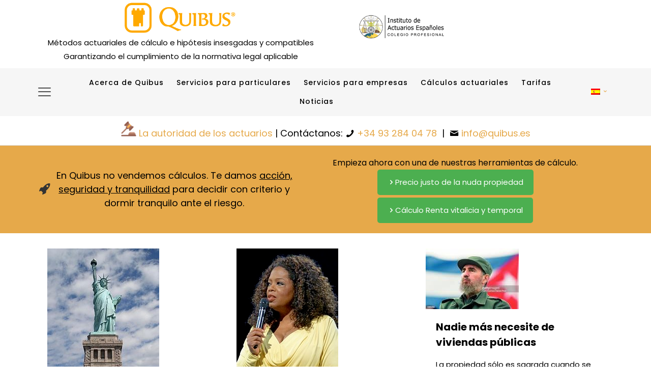

--- FILE ---
content_type: text/html; charset=utf-8
request_url: https://www.google.com/recaptcha/api2/anchor?ar=1&k=6LciwQIjAAAAAKIHw4dvzAzZlCXuPC9KxJfrX0ul&co=aHR0cHM6Ly9xdWlidXMuZXM6NDQz&hl=en&v=PoyoqOPhxBO7pBk68S4YbpHZ&size=invisible&anchor-ms=20000&execute-ms=30000&cb=64rqkmmw1332
body_size: 48631
content:
<!DOCTYPE HTML><html dir="ltr" lang="en"><head><meta http-equiv="Content-Type" content="text/html; charset=UTF-8">
<meta http-equiv="X-UA-Compatible" content="IE=edge">
<title>reCAPTCHA</title>
<style type="text/css">
/* cyrillic-ext */
@font-face {
  font-family: 'Roboto';
  font-style: normal;
  font-weight: 400;
  font-stretch: 100%;
  src: url(//fonts.gstatic.com/s/roboto/v48/KFO7CnqEu92Fr1ME7kSn66aGLdTylUAMa3GUBHMdazTgWw.woff2) format('woff2');
  unicode-range: U+0460-052F, U+1C80-1C8A, U+20B4, U+2DE0-2DFF, U+A640-A69F, U+FE2E-FE2F;
}
/* cyrillic */
@font-face {
  font-family: 'Roboto';
  font-style: normal;
  font-weight: 400;
  font-stretch: 100%;
  src: url(//fonts.gstatic.com/s/roboto/v48/KFO7CnqEu92Fr1ME7kSn66aGLdTylUAMa3iUBHMdazTgWw.woff2) format('woff2');
  unicode-range: U+0301, U+0400-045F, U+0490-0491, U+04B0-04B1, U+2116;
}
/* greek-ext */
@font-face {
  font-family: 'Roboto';
  font-style: normal;
  font-weight: 400;
  font-stretch: 100%;
  src: url(//fonts.gstatic.com/s/roboto/v48/KFO7CnqEu92Fr1ME7kSn66aGLdTylUAMa3CUBHMdazTgWw.woff2) format('woff2');
  unicode-range: U+1F00-1FFF;
}
/* greek */
@font-face {
  font-family: 'Roboto';
  font-style: normal;
  font-weight: 400;
  font-stretch: 100%;
  src: url(//fonts.gstatic.com/s/roboto/v48/KFO7CnqEu92Fr1ME7kSn66aGLdTylUAMa3-UBHMdazTgWw.woff2) format('woff2');
  unicode-range: U+0370-0377, U+037A-037F, U+0384-038A, U+038C, U+038E-03A1, U+03A3-03FF;
}
/* math */
@font-face {
  font-family: 'Roboto';
  font-style: normal;
  font-weight: 400;
  font-stretch: 100%;
  src: url(//fonts.gstatic.com/s/roboto/v48/KFO7CnqEu92Fr1ME7kSn66aGLdTylUAMawCUBHMdazTgWw.woff2) format('woff2');
  unicode-range: U+0302-0303, U+0305, U+0307-0308, U+0310, U+0312, U+0315, U+031A, U+0326-0327, U+032C, U+032F-0330, U+0332-0333, U+0338, U+033A, U+0346, U+034D, U+0391-03A1, U+03A3-03A9, U+03B1-03C9, U+03D1, U+03D5-03D6, U+03F0-03F1, U+03F4-03F5, U+2016-2017, U+2034-2038, U+203C, U+2040, U+2043, U+2047, U+2050, U+2057, U+205F, U+2070-2071, U+2074-208E, U+2090-209C, U+20D0-20DC, U+20E1, U+20E5-20EF, U+2100-2112, U+2114-2115, U+2117-2121, U+2123-214F, U+2190, U+2192, U+2194-21AE, U+21B0-21E5, U+21F1-21F2, U+21F4-2211, U+2213-2214, U+2216-22FF, U+2308-230B, U+2310, U+2319, U+231C-2321, U+2336-237A, U+237C, U+2395, U+239B-23B7, U+23D0, U+23DC-23E1, U+2474-2475, U+25AF, U+25B3, U+25B7, U+25BD, U+25C1, U+25CA, U+25CC, U+25FB, U+266D-266F, U+27C0-27FF, U+2900-2AFF, U+2B0E-2B11, U+2B30-2B4C, U+2BFE, U+3030, U+FF5B, U+FF5D, U+1D400-1D7FF, U+1EE00-1EEFF;
}
/* symbols */
@font-face {
  font-family: 'Roboto';
  font-style: normal;
  font-weight: 400;
  font-stretch: 100%;
  src: url(//fonts.gstatic.com/s/roboto/v48/KFO7CnqEu92Fr1ME7kSn66aGLdTylUAMaxKUBHMdazTgWw.woff2) format('woff2');
  unicode-range: U+0001-000C, U+000E-001F, U+007F-009F, U+20DD-20E0, U+20E2-20E4, U+2150-218F, U+2190, U+2192, U+2194-2199, U+21AF, U+21E6-21F0, U+21F3, U+2218-2219, U+2299, U+22C4-22C6, U+2300-243F, U+2440-244A, U+2460-24FF, U+25A0-27BF, U+2800-28FF, U+2921-2922, U+2981, U+29BF, U+29EB, U+2B00-2BFF, U+4DC0-4DFF, U+FFF9-FFFB, U+10140-1018E, U+10190-1019C, U+101A0, U+101D0-101FD, U+102E0-102FB, U+10E60-10E7E, U+1D2C0-1D2D3, U+1D2E0-1D37F, U+1F000-1F0FF, U+1F100-1F1AD, U+1F1E6-1F1FF, U+1F30D-1F30F, U+1F315, U+1F31C, U+1F31E, U+1F320-1F32C, U+1F336, U+1F378, U+1F37D, U+1F382, U+1F393-1F39F, U+1F3A7-1F3A8, U+1F3AC-1F3AF, U+1F3C2, U+1F3C4-1F3C6, U+1F3CA-1F3CE, U+1F3D4-1F3E0, U+1F3ED, U+1F3F1-1F3F3, U+1F3F5-1F3F7, U+1F408, U+1F415, U+1F41F, U+1F426, U+1F43F, U+1F441-1F442, U+1F444, U+1F446-1F449, U+1F44C-1F44E, U+1F453, U+1F46A, U+1F47D, U+1F4A3, U+1F4B0, U+1F4B3, U+1F4B9, U+1F4BB, U+1F4BF, U+1F4C8-1F4CB, U+1F4D6, U+1F4DA, U+1F4DF, U+1F4E3-1F4E6, U+1F4EA-1F4ED, U+1F4F7, U+1F4F9-1F4FB, U+1F4FD-1F4FE, U+1F503, U+1F507-1F50B, U+1F50D, U+1F512-1F513, U+1F53E-1F54A, U+1F54F-1F5FA, U+1F610, U+1F650-1F67F, U+1F687, U+1F68D, U+1F691, U+1F694, U+1F698, U+1F6AD, U+1F6B2, U+1F6B9-1F6BA, U+1F6BC, U+1F6C6-1F6CF, U+1F6D3-1F6D7, U+1F6E0-1F6EA, U+1F6F0-1F6F3, U+1F6F7-1F6FC, U+1F700-1F7FF, U+1F800-1F80B, U+1F810-1F847, U+1F850-1F859, U+1F860-1F887, U+1F890-1F8AD, U+1F8B0-1F8BB, U+1F8C0-1F8C1, U+1F900-1F90B, U+1F93B, U+1F946, U+1F984, U+1F996, U+1F9E9, U+1FA00-1FA6F, U+1FA70-1FA7C, U+1FA80-1FA89, U+1FA8F-1FAC6, U+1FACE-1FADC, U+1FADF-1FAE9, U+1FAF0-1FAF8, U+1FB00-1FBFF;
}
/* vietnamese */
@font-face {
  font-family: 'Roboto';
  font-style: normal;
  font-weight: 400;
  font-stretch: 100%;
  src: url(//fonts.gstatic.com/s/roboto/v48/KFO7CnqEu92Fr1ME7kSn66aGLdTylUAMa3OUBHMdazTgWw.woff2) format('woff2');
  unicode-range: U+0102-0103, U+0110-0111, U+0128-0129, U+0168-0169, U+01A0-01A1, U+01AF-01B0, U+0300-0301, U+0303-0304, U+0308-0309, U+0323, U+0329, U+1EA0-1EF9, U+20AB;
}
/* latin-ext */
@font-face {
  font-family: 'Roboto';
  font-style: normal;
  font-weight: 400;
  font-stretch: 100%;
  src: url(//fonts.gstatic.com/s/roboto/v48/KFO7CnqEu92Fr1ME7kSn66aGLdTylUAMa3KUBHMdazTgWw.woff2) format('woff2');
  unicode-range: U+0100-02BA, U+02BD-02C5, U+02C7-02CC, U+02CE-02D7, U+02DD-02FF, U+0304, U+0308, U+0329, U+1D00-1DBF, U+1E00-1E9F, U+1EF2-1EFF, U+2020, U+20A0-20AB, U+20AD-20C0, U+2113, U+2C60-2C7F, U+A720-A7FF;
}
/* latin */
@font-face {
  font-family: 'Roboto';
  font-style: normal;
  font-weight: 400;
  font-stretch: 100%;
  src: url(//fonts.gstatic.com/s/roboto/v48/KFO7CnqEu92Fr1ME7kSn66aGLdTylUAMa3yUBHMdazQ.woff2) format('woff2');
  unicode-range: U+0000-00FF, U+0131, U+0152-0153, U+02BB-02BC, U+02C6, U+02DA, U+02DC, U+0304, U+0308, U+0329, U+2000-206F, U+20AC, U+2122, U+2191, U+2193, U+2212, U+2215, U+FEFF, U+FFFD;
}
/* cyrillic-ext */
@font-face {
  font-family: 'Roboto';
  font-style: normal;
  font-weight: 500;
  font-stretch: 100%;
  src: url(//fonts.gstatic.com/s/roboto/v48/KFO7CnqEu92Fr1ME7kSn66aGLdTylUAMa3GUBHMdazTgWw.woff2) format('woff2');
  unicode-range: U+0460-052F, U+1C80-1C8A, U+20B4, U+2DE0-2DFF, U+A640-A69F, U+FE2E-FE2F;
}
/* cyrillic */
@font-face {
  font-family: 'Roboto';
  font-style: normal;
  font-weight: 500;
  font-stretch: 100%;
  src: url(//fonts.gstatic.com/s/roboto/v48/KFO7CnqEu92Fr1ME7kSn66aGLdTylUAMa3iUBHMdazTgWw.woff2) format('woff2');
  unicode-range: U+0301, U+0400-045F, U+0490-0491, U+04B0-04B1, U+2116;
}
/* greek-ext */
@font-face {
  font-family: 'Roboto';
  font-style: normal;
  font-weight: 500;
  font-stretch: 100%;
  src: url(//fonts.gstatic.com/s/roboto/v48/KFO7CnqEu92Fr1ME7kSn66aGLdTylUAMa3CUBHMdazTgWw.woff2) format('woff2');
  unicode-range: U+1F00-1FFF;
}
/* greek */
@font-face {
  font-family: 'Roboto';
  font-style: normal;
  font-weight: 500;
  font-stretch: 100%;
  src: url(//fonts.gstatic.com/s/roboto/v48/KFO7CnqEu92Fr1ME7kSn66aGLdTylUAMa3-UBHMdazTgWw.woff2) format('woff2');
  unicode-range: U+0370-0377, U+037A-037F, U+0384-038A, U+038C, U+038E-03A1, U+03A3-03FF;
}
/* math */
@font-face {
  font-family: 'Roboto';
  font-style: normal;
  font-weight: 500;
  font-stretch: 100%;
  src: url(//fonts.gstatic.com/s/roboto/v48/KFO7CnqEu92Fr1ME7kSn66aGLdTylUAMawCUBHMdazTgWw.woff2) format('woff2');
  unicode-range: U+0302-0303, U+0305, U+0307-0308, U+0310, U+0312, U+0315, U+031A, U+0326-0327, U+032C, U+032F-0330, U+0332-0333, U+0338, U+033A, U+0346, U+034D, U+0391-03A1, U+03A3-03A9, U+03B1-03C9, U+03D1, U+03D5-03D6, U+03F0-03F1, U+03F4-03F5, U+2016-2017, U+2034-2038, U+203C, U+2040, U+2043, U+2047, U+2050, U+2057, U+205F, U+2070-2071, U+2074-208E, U+2090-209C, U+20D0-20DC, U+20E1, U+20E5-20EF, U+2100-2112, U+2114-2115, U+2117-2121, U+2123-214F, U+2190, U+2192, U+2194-21AE, U+21B0-21E5, U+21F1-21F2, U+21F4-2211, U+2213-2214, U+2216-22FF, U+2308-230B, U+2310, U+2319, U+231C-2321, U+2336-237A, U+237C, U+2395, U+239B-23B7, U+23D0, U+23DC-23E1, U+2474-2475, U+25AF, U+25B3, U+25B7, U+25BD, U+25C1, U+25CA, U+25CC, U+25FB, U+266D-266F, U+27C0-27FF, U+2900-2AFF, U+2B0E-2B11, U+2B30-2B4C, U+2BFE, U+3030, U+FF5B, U+FF5D, U+1D400-1D7FF, U+1EE00-1EEFF;
}
/* symbols */
@font-face {
  font-family: 'Roboto';
  font-style: normal;
  font-weight: 500;
  font-stretch: 100%;
  src: url(//fonts.gstatic.com/s/roboto/v48/KFO7CnqEu92Fr1ME7kSn66aGLdTylUAMaxKUBHMdazTgWw.woff2) format('woff2');
  unicode-range: U+0001-000C, U+000E-001F, U+007F-009F, U+20DD-20E0, U+20E2-20E4, U+2150-218F, U+2190, U+2192, U+2194-2199, U+21AF, U+21E6-21F0, U+21F3, U+2218-2219, U+2299, U+22C4-22C6, U+2300-243F, U+2440-244A, U+2460-24FF, U+25A0-27BF, U+2800-28FF, U+2921-2922, U+2981, U+29BF, U+29EB, U+2B00-2BFF, U+4DC0-4DFF, U+FFF9-FFFB, U+10140-1018E, U+10190-1019C, U+101A0, U+101D0-101FD, U+102E0-102FB, U+10E60-10E7E, U+1D2C0-1D2D3, U+1D2E0-1D37F, U+1F000-1F0FF, U+1F100-1F1AD, U+1F1E6-1F1FF, U+1F30D-1F30F, U+1F315, U+1F31C, U+1F31E, U+1F320-1F32C, U+1F336, U+1F378, U+1F37D, U+1F382, U+1F393-1F39F, U+1F3A7-1F3A8, U+1F3AC-1F3AF, U+1F3C2, U+1F3C4-1F3C6, U+1F3CA-1F3CE, U+1F3D4-1F3E0, U+1F3ED, U+1F3F1-1F3F3, U+1F3F5-1F3F7, U+1F408, U+1F415, U+1F41F, U+1F426, U+1F43F, U+1F441-1F442, U+1F444, U+1F446-1F449, U+1F44C-1F44E, U+1F453, U+1F46A, U+1F47D, U+1F4A3, U+1F4B0, U+1F4B3, U+1F4B9, U+1F4BB, U+1F4BF, U+1F4C8-1F4CB, U+1F4D6, U+1F4DA, U+1F4DF, U+1F4E3-1F4E6, U+1F4EA-1F4ED, U+1F4F7, U+1F4F9-1F4FB, U+1F4FD-1F4FE, U+1F503, U+1F507-1F50B, U+1F50D, U+1F512-1F513, U+1F53E-1F54A, U+1F54F-1F5FA, U+1F610, U+1F650-1F67F, U+1F687, U+1F68D, U+1F691, U+1F694, U+1F698, U+1F6AD, U+1F6B2, U+1F6B9-1F6BA, U+1F6BC, U+1F6C6-1F6CF, U+1F6D3-1F6D7, U+1F6E0-1F6EA, U+1F6F0-1F6F3, U+1F6F7-1F6FC, U+1F700-1F7FF, U+1F800-1F80B, U+1F810-1F847, U+1F850-1F859, U+1F860-1F887, U+1F890-1F8AD, U+1F8B0-1F8BB, U+1F8C0-1F8C1, U+1F900-1F90B, U+1F93B, U+1F946, U+1F984, U+1F996, U+1F9E9, U+1FA00-1FA6F, U+1FA70-1FA7C, U+1FA80-1FA89, U+1FA8F-1FAC6, U+1FACE-1FADC, U+1FADF-1FAE9, U+1FAF0-1FAF8, U+1FB00-1FBFF;
}
/* vietnamese */
@font-face {
  font-family: 'Roboto';
  font-style: normal;
  font-weight: 500;
  font-stretch: 100%;
  src: url(//fonts.gstatic.com/s/roboto/v48/KFO7CnqEu92Fr1ME7kSn66aGLdTylUAMa3OUBHMdazTgWw.woff2) format('woff2');
  unicode-range: U+0102-0103, U+0110-0111, U+0128-0129, U+0168-0169, U+01A0-01A1, U+01AF-01B0, U+0300-0301, U+0303-0304, U+0308-0309, U+0323, U+0329, U+1EA0-1EF9, U+20AB;
}
/* latin-ext */
@font-face {
  font-family: 'Roboto';
  font-style: normal;
  font-weight: 500;
  font-stretch: 100%;
  src: url(//fonts.gstatic.com/s/roboto/v48/KFO7CnqEu92Fr1ME7kSn66aGLdTylUAMa3KUBHMdazTgWw.woff2) format('woff2');
  unicode-range: U+0100-02BA, U+02BD-02C5, U+02C7-02CC, U+02CE-02D7, U+02DD-02FF, U+0304, U+0308, U+0329, U+1D00-1DBF, U+1E00-1E9F, U+1EF2-1EFF, U+2020, U+20A0-20AB, U+20AD-20C0, U+2113, U+2C60-2C7F, U+A720-A7FF;
}
/* latin */
@font-face {
  font-family: 'Roboto';
  font-style: normal;
  font-weight: 500;
  font-stretch: 100%;
  src: url(//fonts.gstatic.com/s/roboto/v48/KFO7CnqEu92Fr1ME7kSn66aGLdTylUAMa3yUBHMdazQ.woff2) format('woff2');
  unicode-range: U+0000-00FF, U+0131, U+0152-0153, U+02BB-02BC, U+02C6, U+02DA, U+02DC, U+0304, U+0308, U+0329, U+2000-206F, U+20AC, U+2122, U+2191, U+2193, U+2212, U+2215, U+FEFF, U+FFFD;
}
/* cyrillic-ext */
@font-face {
  font-family: 'Roboto';
  font-style: normal;
  font-weight: 900;
  font-stretch: 100%;
  src: url(//fonts.gstatic.com/s/roboto/v48/KFO7CnqEu92Fr1ME7kSn66aGLdTylUAMa3GUBHMdazTgWw.woff2) format('woff2');
  unicode-range: U+0460-052F, U+1C80-1C8A, U+20B4, U+2DE0-2DFF, U+A640-A69F, U+FE2E-FE2F;
}
/* cyrillic */
@font-face {
  font-family: 'Roboto';
  font-style: normal;
  font-weight: 900;
  font-stretch: 100%;
  src: url(//fonts.gstatic.com/s/roboto/v48/KFO7CnqEu92Fr1ME7kSn66aGLdTylUAMa3iUBHMdazTgWw.woff2) format('woff2');
  unicode-range: U+0301, U+0400-045F, U+0490-0491, U+04B0-04B1, U+2116;
}
/* greek-ext */
@font-face {
  font-family: 'Roboto';
  font-style: normal;
  font-weight: 900;
  font-stretch: 100%;
  src: url(//fonts.gstatic.com/s/roboto/v48/KFO7CnqEu92Fr1ME7kSn66aGLdTylUAMa3CUBHMdazTgWw.woff2) format('woff2');
  unicode-range: U+1F00-1FFF;
}
/* greek */
@font-face {
  font-family: 'Roboto';
  font-style: normal;
  font-weight: 900;
  font-stretch: 100%;
  src: url(//fonts.gstatic.com/s/roboto/v48/KFO7CnqEu92Fr1ME7kSn66aGLdTylUAMa3-UBHMdazTgWw.woff2) format('woff2');
  unicode-range: U+0370-0377, U+037A-037F, U+0384-038A, U+038C, U+038E-03A1, U+03A3-03FF;
}
/* math */
@font-face {
  font-family: 'Roboto';
  font-style: normal;
  font-weight: 900;
  font-stretch: 100%;
  src: url(//fonts.gstatic.com/s/roboto/v48/KFO7CnqEu92Fr1ME7kSn66aGLdTylUAMawCUBHMdazTgWw.woff2) format('woff2');
  unicode-range: U+0302-0303, U+0305, U+0307-0308, U+0310, U+0312, U+0315, U+031A, U+0326-0327, U+032C, U+032F-0330, U+0332-0333, U+0338, U+033A, U+0346, U+034D, U+0391-03A1, U+03A3-03A9, U+03B1-03C9, U+03D1, U+03D5-03D6, U+03F0-03F1, U+03F4-03F5, U+2016-2017, U+2034-2038, U+203C, U+2040, U+2043, U+2047, U+2050, U+2057, U+205F, U+2070-2071, U+2074-208E, U+2090-209C, U+20D0-20DC, U+20E1, U+20E5-20EF, U+2100-2112, U+2114-2115, U+2117-2121, U+2123-214F, U+2190, U+2192, U+2194-21AE, U+21B0-21E5, U+21F1-21F2, U+21F4-2211, U+2213-2214, U+2216-22FF, U+2308-230B, U+2310, U+2319, U+231C-2321, U+2336-237A, U+237C, U+2395, U+239B-23B7, U+23D0, U+23DC-23E1, U+2474-2475, U+25AF, U+25B3, U+25B7, U+25BD, U+25C1, U+25CA, U+25CC, U+25FB, U+266D-266F, U+27C0-27FF, U+2900-2AFF, U+2B0E-2B11, U+2B30-2B4C, U+2BFE, U+3030, U+FF5B, U+FF5D, U+1D400-1D7FF, U+1EE00-1EEFF;
}
/* symbols */
@font-face {
  font-family: 'Roboto';
  font-style: normal;
  font-weight: 900;
  font-stretch: 100%;
  src: url(//fonts.gstatic.com/s/roboto/v48/KFO7CnqEu92Fr1ME7kSn66aGLdTylUAMaxKUBHMdazTgWw.woff2) format('woff2');
  unicode-range: U+0001-000C, U+000E-001F, U+007F-009F, U+20DD-20E0, U+20E2-20E4, U+2150-218F, U+2190, U+2192, U+2194-2199, U+21AF, U+21E6-21F0, U+21F3, U+2218-2219, U+2299, U+22C4-22C6, U+2300-243F, U+2440-244A, U+2460-24FF, U+25A0-27BF, U+2800-28FF, U+2921-2922, U+2981, U+29BF, U+29EB, U+2B00-2BFF, U+4DC0-4DFF, U+FFF9-FFFB, U+10140-1018E, U+10190-1019C, U+101A0, U+101D0-101FD, U+102E0-102FB, U+10E60-10E7E, U+1D2C0-1D2D3, U+1D2E0-1D37F, U+1F000-1F0FF, U+1F100-1F1AD, U+1F1E6-1F1FF, U+1F30D-1F30F, U+1F315, U+1F31C, U+1F31E, U+1F320-1F32C, U+1F336, U+1F378, U+1F37D, U+1F382, U+1F393-1F39F, U+1F3A7-1F3A8, U+1F3AC-1F3AF, U+1F3C2, U+1F3C4-1F3C6, U+1F3CA-1F3CE, U+1F3D4-1F3E0, U+1F3ED, U+1F3F1-1F3F3, U+1F3F5-1F3F7, U+1F408, U+1F415, U+1F41F, U+1F426, U+1F43F, U+1F441-1F442, U+1F444, U+1F446-1F449, U+1F44C-1F44E, U+1F453, U+1F46A, U+1F47D, U+1F4A3, U+1F4B0, U+1F4B3, U+1F4B9, U+1F4BB, U+1F4BF, U+1F4C8-1F4CB, U+1F4D6, U+1F4DA, U+1F4DF, U+1F4E3-1F4E6, U+1F4EA-1F4ED, U+1F4F7, U+1F4F9-1F4FB, U+1F4FD-1F4FE, U+1F503, U+1F507-1F50B, U+1F50D, U+1F512-1F513, U+1F53E-1F54A, U+1F54F-1F5FA, U+1F610, U+1F650-1F67F, U+1F687, U+1F68D, U+1F691, U+1F694, U+1F698, U+1F6AD, U+1F6B2, U+1F6B9-1F6BA, U+1F6BC, U+1F6C6-1F6CF, U+1F6D3-1F6D7, U+1F6E0-1F6EA, U+1F6F0-1F6F3, U+1F6F7-1F6FC, U+1F700-1F7FF, U+1F800-1F80B, U+1F810-1F847, U+1F850-1F859, U+1F860-1F887, U+1F890-1F8AD, U+1F8B0-1F8BB, U+1F8C0-1F8C1, U+1F900-1F90B, U+1F93B, U+1F946, U+1F984, U+1F996, U+1F9E9, U+1FA00-1FA6F, U+1FA70-1FA7C, U+1FA80-1FA89, U+1FA8F-1FAC6, U+1FACE-1FADC, U+1FADF-1FAE9, U+1FAF0-1FAF8, U+1FB00-1FBFF;
}
/* vietnamese */
@font-face {
  font-family: 'Roboto';
  font-style: normal;
  font-weight: 900;
  font-stretch: 100%;
  src: url(//fonts.gstatic.com/s/roboto/v48/KFO7CnqEu92Fr1ME7kSn66aGLdTylUAMa3OUBHMdazTgWw.woff2) format('woff2');
  unicode-range: U+0102-0103, U+0110-0111, U+0128-0129, U+0168-0169, U+01A0-01A1, U+01AF-01B0, U+0300-0301, U+0303-0304, U+0308-0309, U+0323, U+0329, U+1EA0-1EF9, U+20AB;
}
/* latin-ext */
@font-face {
  font-family: 'Roboto';
  font-style: normal;
  font-weight: 900;
  font-stretch: 100%;
  src: url(//fonts.gstatic.com/s/roboto/v48/KFO7CnqEu92Fr1ME7kSn66aGLdTylUAMa3KUBHMdazTgWw.woff2) format('woff2');
  unicode-range: U+0100-02BA, U+02BD-02C5, U+02C7-02CC, U+02CE-02D7, U+02DD-02FF, U+0304, U+0308, U+0329, U+1D00-1DBF, U+1E00-1E9F, U+1EF2-1EFF, U+2020, U+20A0-20AB, U+20AD-20C0, U+2113, U+2C60-2C7F, U+A720-A7FF;
}
/* latin */
@font-face {
  font-family: 'Roboto';
  font-style: normal;
  font-weight: 900;
  font-stretch: 100%;
  src: url(//fonts.gstatic.com/s/roboto/v48/KFO7CnqEu92Fr1ME7kSn66aGLdTylUAMa3yUBHMdazQ.woff2) format('woff2');
  unicode-range: U+0000-00FF, U+0131, U+0152-0153, U+02BB-02BC, U+02C6, U+02DA, U+02DC, U+0304, U+0308, U+0329, U+2000-206F, U+20AC, U+2122, U+2191, U+2193, U+2212, U+2215, U+FEFF, U+FFFD;
}

</style>
<link rel="stylesheet" type="text/css" href="https://www.gstatic.com/recaptcha/releases/PoyoqOPhxBO7pBk68S4YbpHZ/styles__ltr.css">
<script nonce="36myAy4K2_ey-7aPORYdTA" type="text/javascript">window['__recaptcha_api'] = 'https://www.google.com/recaptcha/api2/';</script>
<script type="text/javascript" src="https://www.gstatic.com/recaptcha/releases/PoyoqOPhxBO7pBk68S4YbpHZ/recaptcha__en.js" nonce="36myAy4K2_ey-7aPORYdTA">
      
    </script></head>
<body><div id="rc-anchor-alert" class="rc-anchor-alert"></div>
<input type="hidden" id="recaptcha-token" value="[base64]">
<script type="text/javascript" nonce="36myAy4K2_ey-7aPORYdTA">
      recaptcha.anchor.Main.init("[\x22ainput\x22,[\x22bgdata\x22,\x22\x22,\[base64]/[base64]/MjU1Ong/[base64]/[base64]/[base64]/[base64]/[base64]/[base64]/[base64]/[base64]/[base64]/[base64]/[base64]/[base64]/[base64]/[base64]/[base64]\\u003d\x22,\[base64]\\u003d\\u003d\x22,\x22bFdqTV7ChlDCjhjCocKfwoLDi8ORO8OrTMOHwokHDMKFwpBLw4NBwoBOwp9OO8Ozw7DCtiHClMKlb3cXFMKbwpbDtApDwoNgbcK3AsOndxjCgXRqFFPCugdLw5YUd8KgE8KDw63DjW3ClRrDqsK7ecO/wpTCpW/CmXjCsEPCqw5aKsKlwqHCnCUhwq9fw6zCi3NADVIeBA0+wrjDozbDuMOzSh7CgcOAWBdAwrw9wqNOwoFgwr3DpFIJw7LDvA/Cn8OvAkXCsC40wpzClDgSKUTCrBk+cMOESGLCgHEUw4TDqsKkwqENdVbCtE0LM8KbL8OvwoTDogrCuFDDpsOmRMKcw4PCocO7w7VBCx/DuMKofsKhw6R4OsOdw5sxwqTCm8KOAMK7w4UHw7oRf8OWUHTCs8O+wrBnw4zCqsKSw53Dh8O7GwvDnsKHGgXCpV7ColjClMKtw7k8esOhb0xfJTd2J0ENw43CoSEOw7zDqmrDkcOswp8Sw6/CtW4fFAfDuE8xB1PDiAgPw4oPDSPCpcOdwpbCnyxYw5Vfw6DDl8KIwrnCt3HCisOywroPwoTCpcO9aMK8Kg0Aw6ILBcKzS8KvXi5McMKkwp/CjgfDmlptw5pRI8K2w4fDn8OSw6ppWMOnw6/CuULCnlI+Q2Q6w4tnAl7ClMK9w7FtIihIW3Edwptpw4wAAcKbJi9Vwo0ow7tieSrDvMOxwpdVw4TDjnpeXsOra21/SsOVw6/DvsOuLsKdGcOzTsKgw60bIExOwoJ6C3HCnSLCh8Khw64FwrcqwqsfMU7CpsKcZxYzwp/[base64]/DgbCqcKvw7JJLsKKQWVnwqg5ZcOdwpHClmszwo/CvWnDucOgw6kZJTPDmMKxwp06WjnDq8OaGsOEbMOvw4MEw5Q9Nx3Dr8OfPsOgMsO4LG7DkGkow5bCkcOaD07CiU7Ckidjw5/ChCEjDsO+McOZwpLCjlYUwrnDl03DjXbCuW3DkG7CoTjDocKpwokFfsK/[base64]/CuMOnbMK4wrbDgMOXw5TClR3DkMOYwrh/PsOZIlYlLsOkN3DDvHM+f8OZM8KPwp5rD8OKwpzCukN+e0c1w70DwqzDucOLwrvCvMK+ZC1xEsKow7gPw5jCo3FeVsOYwrfCtMO7MB95L8OIw5tGwrPCu8K7FGrDpWjCu8K4w4Jaw5TCmcKCdsKvEznDtcOuS0XCvMOawrHCgcK7wq1iw7/CtMK8ZsKGZsKkR1vDrcOeRMKDwopYRhoew7DDosOzClgWHMO2w4sUwrTCj8O+FMOzw7QVwosrSnNnw6EGw6BoIRhRw5EWwo/Dj8K4woDCvcO8PHDDkm/CsMOnw7sewr1twpgdwp0Rw45owrbCq8KmZcKAS8Ocf1YRwrrDtMOMw5PCjMOdwpJEw4jCpsO/YxUKJ8KkIMOeMWYrwrTDtMOPNMO3ejo9w6rCpiXCs08GdsKGSxtmwrLCocKDw4vDr0pvwq8Hw7fCtn3Dly7CrMO6wrbCpTV0ZMKHworCviLCuh4Vw490wo/DocO7LyJow5MvwozDmcOuw6RnP0XDjMObWMOPEcKxVEwWZ3gTPsOrw7MCFi/CjcKtT8KrdsKxwpzCvsOnw7dqasKNVsKSE3AVRcKaXcKfO8KFw4BKGsORwrfCucOgIUPClgPDlsK3ScOGwoQ6wrXDnsOsw5vDvsKWMVnCucOuISzCh8Kxw7TDm8KLYW/[base64]/Cg8OyGsOYw6fDvlLCrzNiw6gRwq3CvjHDrQ/Ct8OJFsOywroeJADCscOqF8KZQMKjc8O6esOeP8Kzw4fCq3FLw6F4VnAPwo95wo0aGXsqKMKcBcOQw77DosK0FGzCuh5ZXhXDrC7CnH/CjMKmTsK1eUnDuQBrUsK3wrzDr8Kkw5EafnBlwrg8dwjClkBRwr1hw6pGwp7CulPDlsOxwqjDsWXDjV5owq7DuMKWVcOgMmbDk8K4w4oQwp/[base64]/[base64]/woDDvzQde2loVgx6w69EacKtw6HDpCTDvHXDp0ViDcOuIMKpw4nDnMKuVRTDl8OJAWvDn8O5IsOlNgEaP8Oowq7DosOtwprCvTrDn8KJCcKFw4rDr8KwfcKgIcKww416CXcWw6LCsXPChsKcb2bDkGTCtUcXw4zDtSISM8K/worCsUXCoRR5w6NNwq7ChWXCgh/Cj3bCqMKLLsORw7NTfMOQG0zCvsOyw4LDtzIiOsOPwp7Dh0jDjVFIPsOESXDDnsOKal/CpW/[base64]/[base64]/w7rDoXohGsK4fcK/[base64]/[base64]/wqgDw4xxSm4Qw7/CgsODUsO5w7xGwpDDsVnCjxjDp8K8w4fDm8OyQ8KHwoQMwr7CmMOEwq5Lw4LDrWzDpEvDjjMYwrvDnjTCsThOesKGaMOAw7RCw77Ds8OoacKcBkBPa8Otw4bDuMOlw7bDmcK0w5HDgcOOKsKeVRPCpWLDpsOXwrrCmcO7w7TChMORU8O9w68oTEU/N1LDgsKoMMOSwphqw6Miw4fDhsKLw6U6wrjDnsK8cMKAwoNnw4gjBMKjQB/[base64]/w5BXwpjDjMO+AMKkw43CpMKxw6B2XmNGwqHClTTCpsOEwqjCrcKHEsOVwrHDrwApw4XCh1U2wqHCv0wVwq4Fwr7DuH4XwrE5w5rCuMOAeB3DrkDCgw3CjTkdwrjDvhLDrl7DiXfCpMKbw6fCiHQxKMOhwr/[base64]/wqDDt8OWwo7CjcO/D8O0w5vDrcOlRsKHL07DvwnDtxfCojXDncOjwqbDu8KLw4nCljpDPCx2U8Kyw7XDtwhUwpdrXAfDoSDDqsOywrTCvjHDm0HDqcKHw5rDgcKnw7/DjTkCc8OjUMK6My/[base64]/wpNNw6TCsGPDjkfDrlAZwoVQT8O9C1XDgsKuw65Qd8K8FGjDoBcEw5fDk8OFUcKNwqpqGcOOwoAAIsOiw6cUM8KrBcObSyB0wqzDoi/DrsOUHcKqwrTCpsOywoFqw5/[base64]/[base64]/CqkXDqTkJw4FzFQd0W2BLwoJLZRRxw63DgRVMFMOwesKSBi9QOBzDhMK4woBywoDDo0oPwrzDrAZNDsKJYsK8aHbCmE/DpsKRMcKawqvDv8O2IcKoRMKdHjcMw416wp/CiQQWKsOlw7Ejw5/[base64]/[base64]/[base64]/wq5fExrDvMOCw4REw44Bwr3Cn8OUQ8K8fStKZ8Kkw6rCtMOewpkfdcOMw4DClcKnd2ZsQ8KLw4pAwpAgd8Olw7Iew6kIW8OWw6kCwohGBcOUw7w6woLConPDlnbDosO0w6cBwrrCjD/DkAwtVMOrwq4zwrDCrsKQwoXCiEXClcOSw5EgYUrCv8O9w4LDnA/[base64]/w5/Cs0LDpAVqwrAew5jCvQHChsOFw78SWAIKY8OpwpvDg1hBw4bCr8OWalvCn8KmGMKJwrQTwpjDo38LQjQ3BmbClkZyC8O3wokfw4Rdwq5JwqzCusOrw5ZWZQ4cQMKQwpFtKsOYIsOZKDzCpWAaw5nDhnvCgMK0CV/Dt8O2w53CiloRwq7Ci8K3SsOmwr3DlGUqE1rCksKlw6HCt8K0ByV5YhRzQ8KywqvCicKAw4HCmRDDkirDgMKGw6nCpFhlY8KRZMOeTAxTSMK/wpZhw4AJXSrDmsKEe2FMEMOhw6PChkM7wqpgAnxgdkbCkz/Cl8KDw77Dk8OmPDnDjcKmw67DtMKuLgceMmHCl8OIb0PCsBVMwqECwrwCEVXDqcKdw5hUIjB/[base64]/UT7CjRrCuwbClsKiVMOBwq7CqsO5NAEEOzPCshsWJRNSEsOHw74YwrQ7S05aGsO3wp18e8Oewol7asO/w4Rjw5nCgz7CmCZ0FsK+wq7CocK6w5LDicOIw6fCqMK0w5PCm8K8w6IWw4txLMO/acOQw6wbw6LDti10NGk5FMOlNxBdT8KuCw/DhTlHVnkgwq3Dj8OhwrrCmsO+c8KsVsKZeFhgwpFjwq3Cj0NhZ8KYb3fDvljCusKpAULCrcKEBsO9fA5bHMO8PMONGnrDnDNNwrk9wqoNaMOnwo3CucKmwoPDo8Otwokdw7FGw6HCjXzCvcOgwoTCkD/Cj8OvwrEqQMKwUx/CoMOWAsKfVMKMwrbCnzLCsMKgTMKlGGAFw6DDrsKUw7IfHcKdw4XCtU3Ds8KiZsOaw7hqw7LDt8OvwqrDg3IawpV3wovDm8OkPcO1w4/CpcKuE8OZMjQiw4Rpwq4Bw6LDkTTCtsOeBDAYwrXDusKlUXxLw4/CjcOWw50lwpjDsMODw4zDh3xZdVDCsSQPwrTDj8OdESnClsO9SMKyF8OrwrXDm01fwrfCm28VElrDmMKwdGENbBFAwoFpw7lyLMKmccK+awktNynDtMKjVhkjwo8kw7dAD8OPTHNtwo/DhQ5lw4nCmHp1wp/CqsOUai8Yc1UAKSktwoTDjMOOwoVdw7bDtRTDhcKuGMK7NRfDs8KjfMOUwrrDnRzCs8O6XsKwUE/[base64]/[base64]/DsXBaDsO0Fn9AS2rDuXx7wrDCny7Ch8OQEQUJw587KWsGw4TCkMOOA0TCn2l1T8OjCMOHFsKJeMO6w4xtwp3CtnoxGHrCg3zCqSjDh35MfcO/w69MVcKMJl42w4zDr8KrFQZ4YcOWe8OewpzCgnzCkhIyaXtDw4PDhnvDmVfCni0sNEZrw4nCphLDjcOgw6hyw5JxcyREw5Y6AkBxPsOJw5gAw4oRw6ZAwoXDocKew6DDqxbDnDzDv8KKWk5xRF7Ci8OSwrjCll3DvCwMeSvDk8OFSMOxw6k/ecKOw7PDpcKhLcK2eMOKwrArw7Fnw7lZwrXCpEXCkUwZbcOSw5VSw55KMlgYw586wrPDr8O9w7TDkWU5esOdw4/DqndRwqnCoMO/XcO5EVnCnRfCjxbCrMKzDUfDhMOCK8OEw55DDlAUYVLDqsOZVW3CiW80fzNaAw/Ct2PCp8OyF8O1G8OQZl/DtGvCvQfDgg9iw7wdXMOUZMORwrHCnGMFT3rCh8KOKg11w6x+woIIw7ojTSh0w68sF1PDoTDCh2kIw4TCtcOWw4FMw7/CscKnYmgIC8KvLMO9wq90csOjw4cHEH49w4/Csy0gX8OXWMK8C8OGwoIJdsKXw5PCpHk1FQRSBsO6BMK1w4MlG3LDnE4LEsOlwr/DqF3DsDRiwp7DqAjCi8KRw57DhAs1Z3ZNEsOfwq8OT8KVwq3DqsKEwrjDkAcAw6BzcnxjJcORw4nCl342cMK2w6HDl0VMMEjCqRwsXsOBI8KiZiXDpMOdMMKlwrgAw4fCjwnDo1EFYSEaCXbDqMO+TEjDicK+HsK/[base64]/MC4vTS9Ew6FDwohxwp8qJMOXa8Ooc8KAXUkAPC/[base64]/[base64]/CusOOw5cIwoYlwrsoa8OewrXCkUhCwoAnNkEtw5zDu3zCsRJrw40kw5XCjFXCsUXDv8OSwq4GI8KXwrPDqiEhG8KDw48Mw4I2WsKXDcOxw79RXWAbwr4qw4EJKDtUw60jw7QNwrgFw5InGDk9GBxAw7tcWh1JZcONQErCnwRUCUdLw7xDesK1W3bDlk7Dl25eT2/[base64]/[base64]/[base64]/w45ZwoTDkA3CmXPDkcKMDQhjw5zDq8Kbw7zCmDvDqMKgcsOKwoAbwpMqAT42XsOrw7fDocOLwqzCvcKAAMKJcD/CnzdJwp7Ci8K5L8KCwps1wo8cHcKQw5RGRSXCp8K2wo4cfsKzDmPCpsOZan9xU34xeErCgidhaU7Dm8KkKncoP8OdacOxw7bCpErCqcO+w7lBwoXCk1bCgsOyMHbDlsOofcK7N03Drz/DkWJhwoZMwoldwq3DizvDmsOieSfClsKtNhDDpy3CiGscw7zDujcGw5gnw5TCpWAFw4UnLsKjWcKXwoDDuGYxw63CqsKYdsKnw5suw5waw5rDvBUWPEnDpW/Cl8K3w7vDi37Ct29tU18WEsKWw7J0wq3DmsOqwpfDkXXDuCwGwpVEYMKGwqXCnMKZw5jCvUYywpBAJMKywpDCt8O8MlxvwoUgCMOPesKdw5A6a3rDtkAVw6nCscKgfl0jW0fCqsONJMO/wojCjMK5F8Obw6U5KMKuWAnDtB7DnMKoQMOOw7/[base64]/[base64]/[base64]/Dqy1Lw7wRwooOw6lBa8KYXsK0QsKdw708H8Kiwp97bMO2w7scwpJHwoMSw4zCnMOEaMO1w6zCkEsBwq5ow7wCRBBIw7nDnsKwwp3CoBnCm8OuBMKZw4IeDMOcwrhyfGLCkMOMwoXCpB/[base64]/CqhPCiXfCjcKywqQpwocWIMOaw6zDosKMw4E9woIwX8KRKUQ4wrYtaHXDhMOzSMO5w7fCsGUEMjXDiC/[base64]/OcKMw6XDvWvCpMOxw4UxwqDCkcKHfcKuR2nCtsO/w7fCgcOrD8Oyw7HCnMO+w5YnwqZlw6hvwoDDisOzw60Hw5TDh8KjwpTDiSJYA8K3fsKlQXzDmEgNw5LCgGkqw7LDojpgwp8ow73CiwjDuEh0EsKIwppjNcOQKsKhGMKtwpw8w5zCrDbCi8OGVmAyFTfDoVjCtmRIwpB/VcOPNH1nT8OQwqzCmkVewqQ0wpjCnQQTw4PDsGsMWRPChsOPwqc6XcOew7nCi8OGwr1oK1bDsWYQGEIQBsOkc1tXWXzCgsKcUjAtRw9sw5fCvcKswp/CjMK9J00weMOXwpQVwpYDwpnDrMKjIjbDniFuUcOhTj/Cq8KkDB7CpMO9EcKpw75awrzChSPDmG/DhAXCoiHDgHfDrMK0bQZIw7Ipw4wOJ8OFc8OTIX5NKjLDmA/CkA/Ck23DukvClcKawpdXw6TCk8KJPg/DvRLCkcODKDrCkxnCqsKVw6lAM8KfBBIbw6PCsDrDsg7CvsO0acKlwqnDpjk5Q3jCgDbDhGLCrS8OYBDCosOPwpsNw6DDuMKpOT/CuiFSGmjDkMOWwrbDslDCuMOxGRLDgcOiU30Lw6FMw5TCu8KwUUHCsMOLAxYkfcK5YlHDoF/[base64]/Dk8KkFCQ8PsOCw53DosKsw6zCjgHDssOiE3vDm8O/w7gNw7zCmDXCtcKdHcOJwpllLjAcw5bDhyh5MC/CkQZmfzwcwr0PwrTDr8ONw443KiQjGxwIwrLDr2bCgGoyNcK7KnHDqsKqdzTDoUTDi8OcfTJBV8K+w5jDnHQ5w5zCiMOzVcKXw7/DqsKzwqB2w5rDlMOxWm3CtGxkwp/DnMOcw6UadyLDo8O6dcOEw6s1LMKPw4fCl8OVwp3Ci8OpMMKYwoPDjMKbMSIJGh0XIW4Ow7MgSRBgNX4uBsKTMsObZinCksOpNxYGw6XDpj/CtsKLC8OjFsO3wobDrWYuExNJw5dBC8KBw5cKBMOxw5/Dt2TCsTBew5TDl2J5w5NlNTtgw5nCgcOQE0TDtMKJOcOpa8K7Y8OOwrnCrCDDl8K/HsOFKkXDmwrCqcOMw5vCgwhAVcOQwopVOi5McUbCo28gbsOhw6JawpQaYVPCimnCv2owwrZIw5DDucOgwoLDosOoPyFYwo0geMKBOm8RClrCsE9pVSJLwroyYXpvWW9SZ35mKDcbw5MiCn3Cj8ONTsO2wp/[base64]/[base64]/Dn8OAVBPCncKrfnd0YH3DmHZvwq7Cu8KMUcO6XcKBw7vCshzDnV1fw77CvsKFHGTCuQUdWgXCmBo1F3hrXXjDnUpQwpoMwqU/cQF8wrY1bcKMfMOTHsO6wojDtsK2wrnCmz3Cggp/w51pw54lNh/CulrCimcPKsKxw5UWAiDCmsKXR8OvM8KhXcOtDcODw5bCnGjCgW/[base64]/[base64]/DshvCrMOtwoLDvcOIIhBray3CiH/DrXlQFsKwK1DDssKBw4dMFhcTw4TClcK+ZCXDpllcw7TCtkhsbcKUU8Okw5FuwoRzEy1LwqLDvQnCvsKjW2waWEYiIE/CgsOfeQDDij3Dmk0cfsOQw5rDmMKgPD45wqlKw7vDthN7cR3CgDU2w5xZwrNJLH8CC8OxwqXChcKfwp85w5zDkMKWJAHCg8O/[base64]/DkMOtw7dVwoBUwpxgOwnDuMKnZ8KxEMOUAk/DgkLDrcK0w4DDt0A/wqxcwpHDicOLwrdewoHDpsKYR8KFUcK4M8KrSmjCm38jwpTDr0NgSAzCmcOvRElxFcOtCsK2w4VBQnfDk8KDYcO7SC/DqXXCrsKTwo3CpmIiwr8AwrMDw6vCvTzDt8K6BQl5wp8ewrvCiMKDwqzCisOOwohcwpbDn8Krw63DhcOywqvDih/Dk1ZvJjQYwqzDncOaw7gbTkEUZRvDhn8jO8KwwoY7w5nDmMOYw5/Dp8Oyw4Aaw4gEF8O4wrcBw69vfsOtw5bCqk/[base64]/aQ/Dm09FPjjDn8K2bMO4ZUUURcOIFU/DtcO7BMK8wojCp8OvMcOYw7fDqWLDig3CuF/[base64]/[base64]/Dt34mPcOawrMjV08rf13CuMOJN3PCncO0wpRGK8KDwo7DtcOPY8OIZ8KMwo7CsMOGwonDjwwxwqfCnMKnbMKFdcKQJ8KxEmnCuXvDjMO/[base64]/DscOKJQTCnMOlw4/[base64]/NsKTwph3YsKfLTLDjcKAwpDDhh8wwqbDt8KnVRjDgXPDs8Kxw71Gw7x8LsKvw5hbUMOTeUjCpMO+O0jCu3DCmV5QdsOYM1DDklzCszPCvX7Cm1rCsEMRa8KrYcKfwo/DpMKqwoLDpC/Dn0HCrmDCiMK/w5stEB3DkxDCqTnCj8OdPsOYw6UgwoUHDMKNdDJqw59GDWoLwqXDmcOyQ8KtIjTDiVPDtcOlwo7CmwdQwrnDjCnDlHBzRxHCknd/ZzPDm8K1LcOfwp9Jw4ABw7VcZRlaU23CrcKvw4XCgk5lwqbCsg/DkTjDv8KCw6VLGUUeA8KJw6PDncOSWcOUwoATwpEUw5cCB8Kywqs7w4AJwoZFIcKWPw1Mc8Kow680wqXDnMO8wrkfw4jDjVLCsh3CuMO9NHxkJMOCbMK6H2Ycw6VVwqBQw48qw6ouwqbCkA7DrcO9E8K9w4lrw4rCpcOjU8KIw7/Dog44ZkrDmD3CosKeHsOqM8OAPHNpw6Uaw4rDolwBwofDkE5TbsOZZWbCq8OAH8ONaVhOFcOKw7MKw6Uhw5PDsRrDkyE+w58rQArCmMKmw7TDssK2w4IXczkcw4FOwpTDqsO/w7Q/wqETwr3ChGAaw4Bvwpdww5Yww6huw4jCgMK8MnbCuVlVwph0eyAgwp7CnsOhL8KpC0HDucKLdMK+wo3DgcOqDcKsw4nDhsOAwqhjw7s3IcK9wpl2w6pcBXFdMGt0AMKDPlDDucK+KcOlZ8KDw58Ww6p/aS8oZsOawrHDmzwgC8KFw73Cj8OzwqTDmwEewp7CtXNgwrgcw51ew43DgMO7w6ojb8KVZ30TBl3CqXxOw41ye316wpzCusK1w7zChCI2w6LDkcOpAQfCm8Kiw5nDp8OnwqrCv2vDvMKMZ8KzE8K1wrbCs8K/w6jDiMKuw5bCkcOIwoxFYi85wrfDjALCgwhPZcKufsK/wpbCvcODw5J2wrrCo8KCw7EpZwdrFQZ8wrx9w4DDv8OlSMKbAknCvcKtwp3DgsOrPMO/ecOmIcKpdsKETQXDmCTCuhbDnUPCmsKEF03DhkHDjMKCw44xw43DjA1wwqnDn8OXfcKnZ19LS1Apw4RWRsKCwqfDr1ZTNcKBwr8tw6o6PnzCkwNlXkoAMy/CgnpPQx7DlTHDnVtbw47DkGkjw6DClsKOT1lzwrnCmsKaw7Rjw499w5RYUMOFwqLCimjDpnbCuVhDw5XCjELDgcKfw4EMwr8vGcKnwrzCnsKYwpBpw69aw57DsAvDgQIIV2rCocODw5zDg8KrP8OFwrzDulrDrcKtS8KOHlkZw6fCk8KHMQwlScK2fCtFwpd/woFawqkLT8KnTljCgsO+wqE+F8O8YTMnwrJ5w4bCp0B8JsOOVVHCjsKDKAfClMOPEzpAwr5Mw7kzcMK0w7rChMOmPsOFUTEAw5TDs8Onw7RJFMKWwp4/[base64]/[base64]/DoDDCmCBNwpwrXyA5EkNow4w7esKVwrbDhGPCuMKwLH7DiCTChSfCnmh6R20DWxkBw69EDcKSa8OLw4pdeF/[base64]/dToXwrYrfMK8Qy7Cr0DClcKcw40KJlQYwpthw6hVDcO8P8ONw7QmXlxZQjvCpsO/bsOucsKBOMO7w4U+wo8XwqzCisKnw5A4cG/Cj8Kzw5wMCFXDpcOEwrDCssOUw6ghwpUXW27DiSDChRvDlsO0w7/CjF4HW8K2wqLDsXYiDzrCgmIBwr9nLMKEBk4Ncl3Dh1Npw7RrwoDDrhbDu19WwqlbIkfCgn7CksO8wp5ZL1nDr8KYwo3CjsO9w5c3f8OZfD3DsMO/AAxJwqASFztGQ8KELsOWFXvDtj4mfk/ClnQOw61KNSDDssKgNcO1wpfCmzXDl8OuwoPClMKJFyM3wpbCuMKmwoRxwpx3W8K9GsOoMcOfw6Akw7fDrlnCm8KxPT7CvTbCvMK1PUbDr8OpfcKtw4nCo8Orw6wow7pgPVLDtcOtZzsIwp/DigLDr0XDqm0dKyp5w6TDsHMGDX3Dik7DlcOFbygmw5J6HywBdMOcWsOjOFHCj3/Dk8Kow5UvwpoHKV10w5YKw6LCtl3CllgHAcOoB34jwr0VeMKga8OGwrPChm9NwrN8w4zChE/CsVrDqMOkPEfDvQ/ClF1xw484XQ3DrMKfwpAtCsONw5zDtHHCkHrCgxpZccO8XsOAfcOkKyEdBVRowpsGwojDjTIPRsOhwqHDscOzwoIIWcKTFcKzw61Pw6ESL8OawrvCnA7DjwLCh8OibCHCk8KbP8KXwozCjjE/J2fCqXPCgsOIw590HcOVNMKXwrZhw5pxW3/CgcOFFcKBARBew7nDgFBlw7pnDmHCoxVaw6hGw6gnw5EnESHCvBbDtsOzw4bCksKew4XCtl/DmMONwqhPwoxvw6MdasOgeMONbcK2KCDCiMKTw5rDpCnCjcKPwocFw5/[base64]/w7EpcMO2w7TCmsKIVQbCpikFwrXDsGEzwpJxbgTDphjClcORw4LClXPCkRPCkQ1mbcKvwpfCl8KVw7zCgSQVw7vDtsOOeSDClMOgw7PCt8OUSxJVwoLCiBQ/MVESw6XDj8OLwq3Cj0BRcUfDiwLDkMKWAMKHBGF/w63Dq8OlCMKSwo09w7R6w5bCkE3CsGk8PhrDvsKhe8Kuw5U7w6TDsFjDs2kQw4DCjF/Cp8OyAHwyBCYdcALDq1p7wpbDq0HDsMOuw5jDgTvDuMO2XcKmwoDCt8OLGcOyOzHCqHckY8KyckrDpcK1b8K8FcOrw7LCrMK8w48+wrzCpBbCqCp3Jm4dahzDlGbDoMOVBMOVw6HCjsOjwprCi8ONw4VuckYbEDEHZHcuTcOawq/Chy/DpFUbw6R8w7LCncOsw7gcw4vDrMKXZz5Gw501V8OSWAzDhMK4I8KpQW5Vw6rCgVHDucO7XTszHsOrw7XClF8fwrTDgsOTw7tOw57CoA5cF8KTSsKaB2DCm8K/UG9fwpkDSMO0AGDCpHhww6Mmwqs3wpRhRAfCkmzCtWzDpn/DtjbCg8OFA3puch5hwr7DnlxpwqPCpMO9w5Yrwq/DnMO5YE4Lw6duwphLI8K/f1bDl3PDvMKjOUlQPhHCkcOmWn/[base64]/Dl8OLX8OvwrXCmcKqwrsPEDTDqhV6wqdNwotSwqY7w6pZC8KCMTnDrsOzw6nCqcKuY0ZSwoF4HT1Tw4vDriLCj3MzZsO3BF7DglPDr8KUwrbDmQQLworCg8KWw7VuT8KewrrDpjzDgVfDnjwTwrHDlUPDkG0GIcO/CsOxwrfDujnDjBLDksKcw6ULwqdLQMOew6EDw7gFacOJwr1VIMKhZ2djE8KnEsOlUyAfw5oSwr7CgsOvwr9WwrvCiDHDjS5waA7CoSLDgsK0w4ElwoDDtB7CgDQgwrfCocKaw7LCmTIOwoDDiibCiMKhZMKUw7bDj8K1woDDgQgew59dwo/CgsKqG8OWwo7CjWMpLSEuTsKzwqARSHY1w5tTT8KqwrLCjsOXE1bDm8O/W8OJAMKKSBYdwobCmcOtbXPClsOQNHjDgsOhQ8KYwpt/YCPDnsO6wq3CjMO1BcK5wqUUwothAwcWIABKw7rDucOJflpfP8OIw5HClMOCwpljwpvDkl5rI8KYwoR+MzzCisKsw6bCnlnCpTfDrcOXwqRhRxoqw5AUw7HDu8KAw7tjwojDkSozwrPCqsOwLARSwqlNwrQzw7oJwo1/LsOnwo5GRzJkAkDCoRUSRAN7wojCpl9pVVPDgBfCu8KvKcOAdHzDnExgL8K5wpvClRQPw53CmAnCgcOoT8KTCnlnd8KKwrczw5ogb8O6c8O7IjTDk8KETE4LwrLCnWhSOMKFw6/[base64]/I35Gw7oqL2wWexPCgHhkw5vDncOkwr7CgMOBF8OCHMO1wrBqw4I/KFrCgTRIECsrw5XDjVQwwr/Dn8O3w4NtBRsBw43CscKlYyzCg8KwX8OjHH7Dr2gOPjHDgMOuMUFlPsKsPHLDjsO1K8KIJDTDvHINwo3DicO9L8OOwpDDhCjCtcKrRk/Ct0ZZw6VcwqNAw5V+WMKRJ3JUDTM5wpxfGxLDi8ODccKFwpbCgcK9w513Rg/DkXvCvHsjelbCsMO6KMOxwosYWMOtEcKnTcOFwr8jSHoefjrDkMKZw483w6bCvcKUwqIHwpNRw7xYJMOgw4UeYcKdw4FmJW/DnSNCDB7Csh/CoBomw5fCuTfDisOQw7bDgDUMY8O7WGExXcO6H8OGwojDlsORw64mw7jCuMOJalLDkmFuwq7DrHJUUcK5wodYworCuwPCsEZXWD0mw6LCmMOxwoFIwoglw5nDmcK1GjXDicKdwronwqMMFsOcTx/CtsO+w6XClsO+wojDmkhdw5bDkx0xwp4WBBzCpMKwcS9ZBS8CPMOgZMO/A3ZcKsKpw6bDm0tvw7EETlPDqUR+w7nCiVbDsMKZCzpkw7TCsVV5wpfCgRtoTXnCmxTCpzzClMOUwqDCi8O7aWbDhivCksOdHhdJwojCoFNhw6glZsKGbcOLahdqwqQZfMKDLm06wq04wqnDnsKrBsOMSwLCsyDCkVbDoUTDpcOLw7fDg8OlwqRGEcOTCBBxXk4HOA/CvUHCpwvDin3CkVtZXcK4H8OCwrHCqw7CvkzClsKcbCbDpMKTMsOtwrDDjMKRRMOHLMKPw585Mlppw6vDmnjCqsKVw77CkC/CllPDiCNow43Cr8KlwrA1J8Krw4PCqh3DvMO7CBfDqsO1wrIOcB15TsKlH249w4MRU8Khwr3ChMOHcsKew57Dk8KEwpXDgTlGwrFEwrspw5bCosK+YmvCiVjCpMKwPTMLwqFIwq19EMKcRAB8wrnCicObw5M+dgYFZcKOXcKsUsKdeR5xw4obw7MddcO1YsO/KsKQT8OSw7Uow4fCqMKRwqXCo3U+OcKPw6UPw6jDkcKiwrE+wpFIKUt/UcOxw7MzwqsKTQ7DhHPDq8K2Ph/Do8Ozwp3ClxXDlSh0XjkLAknCt0rClsK1JQlowpvDj8KOFyMzAsO9DFAvwo1jwosvAsOKw77CsBItwpcOIULCqx/[base64]/[base64]/CgcKswpdQSwDCo214wq8zHcOZworCtm9YJFzCnsKkF8O0KAYBw73CqHfChWVEw6Vsw47CmMKdZyh2Y35eYsOhcsKNWsK4wprCoMOtwpVCwrEvF2TCiMOaAgoywrrCrMKmHSQna8K4CTbChU4JwpMqKsOCw6orwp90f1ReDFwWw7MIM8K/[base64]/w5HCqcO+Jk7DnsKcYGnDq8OSfgPCp8ObZW7CnngyasKrGcKYwrXCgMKqwqLCmG/Cg8KJwqdZdMORwqlOw6TDiVXCrnLDs8KJGVXCtRjCm8KuC1DDgcKjw5LCjksZEMOQeCfDsMKgf8KJdMKow5k0wo9QwoTDi8Kcw57CscKNw5V9wpPDisOEwp/Dh0HDgnVQWDodYRpYw6pqesOAwrllw7vDkEBLUCrCp2pXw54nwrI6w4/DtWbDmmk2w5PDrH0Wwq7CgAbDgXtvwpF0w5xfw4Y3blLCucKLdMK7wqjCp8Kdw593wpF0MwoBUitMe1HCsS87fMONwqrCmgMnKx/Dtygoa8Krw6/DoMKoa8OJwrxnw7Y4wrnCjzdLw7F5Jj95VRx2P8OpC8OQw7JvwqnDssK5wq1QCcKowpZADMO7w4goIAJbwp1Iw4TCjsO5AcORwrbDpMOZw6DCtMOtYxwbFibCryR0LsOLwpvDiC/Dqz/[base64]/DlsKgUcK4w7U0w58vw55eX3c7wrvCrsOqw6TDr1Mdw5FywoQnw7gtwpfDrnHCow7DgMKxTBfCocOrf2rCk8KjMmrCtcOxbnlsaHx/[base64]/SA1cwo0dw43DpsK1ScKaQhXCiSltw7wKaFrDrXk7csOWwqrDgkPDhFl3eMOuaRJtwq/Dk3sBw5cyR8KDwoLCg8KuBsONw5jClXTDg3V6w79owoLClMOIwrNkPsKBw5bDjcKqwpI2IMO1U8OaKBvCmAfCoMKKw5hQTsOYHcKMw7M3B8Ktw7/CrF8Xw4/Dlw3DgShcNitXwrYJR8KjwrvDiA7DkcK6wq7DvxAOKMOCQsKjOlvDlx/CtDsaBQHDn3x1HsOCFxDDhsOgwpJeOH3CkUPDoy/Dh8OBAsKbZcK4w6DDu8Owwp4HNxpDwpXCv8O6EsOYEwh4w4ktw7fDmyBZw6DClcK/wrzCpMO6w6cYUHxlMcKWQsKIw5jDvsOWTxXCncKsw4QdKMKzwpF7wqsjw4/Ck8KKNsKqBD5hMsOsNBLDjsOEcXokwqtKwr9uesKSR8K3XklMw4cUw7PDj8KdZinDuMK6wrrDqWoHA8OCP2ETIcONCzrCl8OcZ8KBZMOtEFTCiA/CscK/[base64]/Oz7CkwYBwoDDq8Kew6nDulzCjFbCjDVDNMO0QMKvEwHDocOpw41nw4wWXyzCuibCusKkwpjCrsKBwoDDiMKAwrDCnVbDricmAS/[base64]/[base64]/[base64]/[base64]/DqMOKwrwFw7xPwpABZ8KmwrAQLGjCiRNAwrthw7nChMO+ZgwTcsKWTQPDhC/[base64]/Dq8O4dl5Aw5jDvhIOVhxgRcK6w7tSccO1wqzCiRDDowxra8OsHQHCmMOVwrfCtcOswo3DuxhBWQhxWxtiRcKLw65oH2bDjsKjXsK0ZRbDkDXCsyTDlMObw6jCvTrCqsOHwr3CtMOCC8OKP8OJC0/[base64]/Di8K3w6jCscK1QsOOEsORw5DCs0nDjsOFGkfCiMKuHcK3wo7CgcOXXijCgjDDm1/[base64]/w6p9XcOBwoV4XsOgw43DuQljw5hPwrfClzoZL8ODwq7DscOWLMKZw5jDvsK1bcOqwrzCsgNqZU4sUHHCpcOXwq1PNMOhBTtpwrHDqnzDhk3DnF8PNMKRw5dNA8K6wocpwrDDjcOrLj/DuMO9ZzjCsHPCnsKZOsO9w4/CiUEywojCmsOWw5DDncK2wrnCn14mA8ODIkpFw5DCncKRwp3DgMO+wq/Dp8KPwr4Nw4pBS8Kxw6PCkxMRQFclw4w2IMOM\x22],null,[\x22conf\x22,null,\x226LciwQIjAAAAAKIHw4dvzAzZlCXuPC9KxJfrX0ul\x22,0,null,null,null,0,[21,125,63,73,95,87,41,43,42,83,102,105,109,121],[1017145,362],0,null,null,null,null,0,null,0,null,700,1,null,0,\[base64]/76lBhmnigkZhAoZnOKMAhnM8xEZ\x22,0,1,null,null,1,null,0,1,null,null,null,0],\x22https://quibus.es:443\x22,null,[3,1,1],null,null,null,1,3600,[\x22https://www.google.com/intl/en/policies/privacy/\x22,\x22https://www.google.com/intl/en/policies/terms/\x22],\x2286lAU/E+vbyZr5sLopJya1Rh4Hr89C13OSYRoJGsIVA\\u003d\x22,1,0,null,1,1769109181382,0,0,[212,216,151,40],null,[101,58,224],\x22RC-E37oPKoGaYuYsA\x22,null,null,null,null,null,\x220dAFcWeA7SQLlbpZzgRCRnfRIl3RbIElKotaPNk2vb2WOorpLA5OfP_cW194QogPIsbyWsVp-KCe9k81_22Ejaqtd4bKPudYyEfg\x22,1769191981590]");
    </script></body></html>

--- FILE ---
content_type: text/css
request_url: https://quibus.es/wp-content/plugins/login-form-recaptcha_/css/no-captcha.css?ver=6.8.1
body_size: -54
content:
#loginform div.g-recaptcha {
	margin: 10px 0 20px -15px;
}


--- FILE ---
content_type: text/css
request_url: https://quibus.es/wp-content/uploads/betheme/css/post-301.css?ver=1769105578
body_size: 358
content:
.mcb-section .mcb-wrap .mcb-item-p3oiqw4jj .column_attr{text-align:center;color:#000000;font-size:42px;font-weight:bold;letter-spacing:1px;}.mcb-section .mcb-wrap-h71d0oy9 .mcb-wrap-inner-h71d0oy9{margin-top:0px;margin-right:auto;margin-bottom:0px;margin-left:auto;}.mcb-section .mcb-wrap-kclzqxer .mcb-wrap-inner-kclzqxer{margin-top:0px;margin-right:auto;margin-bottom:0px;margin-left:auto;}section.mcb-section-awo22xx4m{padding-top:60px;}.mcb-section .mcb-wrap .mcb-item-5jxyfglnt .image_frame{width:65%;}.mcb-section .mcb-wrap .mcb-item-5jxyfglnt .mcb-column-inner-5jxyfglnt{text-align:center;}.mcb-section .mcb-wrap .mcb-item-1d9w5x6l .fancy_heading .title{color:#000000;}section.mcb-section-85qfry7n{padding-top:30px;margin-top:20px;border-style:solid;border-color:#DDDDDD;border-width:1px 0 0 0;}.mcb-section .mcb-wrap .mcb-item-ef190dd16 .mcb-column-inner-ef190dd16{padding-top:10px;}.mcb-section .mcb-wrap .mcb-item-bb2c1cb2b .column_attr{text-align:justify;color:#000000;font-size:16px;}.mcb-section .mcb-wrap .mcb-item-e6c3cb835 .button{border-radius:20px 20px 20px 20px;color:#FFFFFF;background-color:#E5A849;}.mcb-section .mcb-wrap .mcb-item-e6c3cb835 .mcb-column-inner-e6c3cb835{margin-top:20px;}section.mcb-section-b83275577{padding-top:60px;background-color:#DDDDDD;}.mcb-section .mcb-wrap .mcb-item-f031452ca .column_attr{text-align:center;}.mcb-section .mcb-wrap .mcb-item-fe5c95709 .column_attr{text-align:center;}section.mcb-section-74d6a3698{padding-top:40px;}.mcb-section .mcb-wrap .mcb-item-4cbj4hvn9 .column_attr{text-align:center;}@media(max-width: 767px){.mcb-section .mcb-wrap .mcb-item-5jxyfglnt .image_frame{width:20%;}.mcb-section .mcb-wrap .mcb-item-ef190dd16 .image_frame{width:40%;}.mcb-section .mcb-wrap .mcb-item-ef190dd16 .mcb-column-inner-ef190dd16{text-align:center;}.mcb-section .mcb-wrap .mcb-item-bb2c1cb2b .mcb-column-inner-bb2c1cb2b{margin-bottom:0px;}.mcb-section .mcb-wrap .mcb-item-e6c3cb835 .mcb-column-inner-e6c3cb835{margin-top:0px;}}